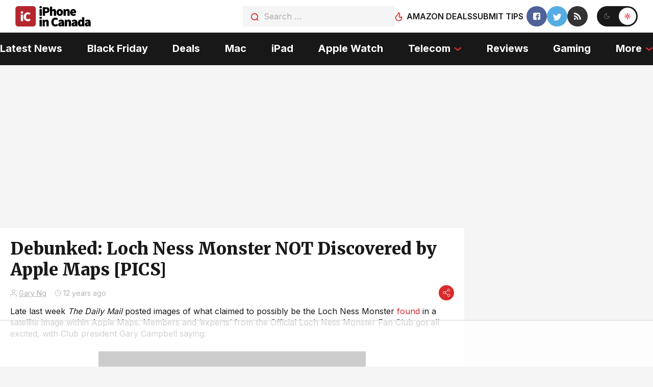

--- FILE ---
content_type: text/html; charset=utf-8
request_url: https://www.google.com/recaptcha/api2/aframe
body_size: 267
content:
<!DOCTYPE HTML><html><head><meta http-equiv="content-type" content="text/html; charset=UTF-8"></head><body><script nonce="UippipsZ5p6KQ9RaKR1BFA">/** Anti-fraud and anti-abuse applications only. See google.com/recaptcha */ try{var clients={'sodar':'https://pagead2.googlesyndication.com/pagead/sodar?'};window.addEventListener("message",function(a){try{if(a.source===window.parent){var b=JSON.parse(a.data);var c=clients[b['id']];if(c){var d=document.createElement('img');d.src=c+b['params']+'&rc='+(localStorage.getItem("rc::a")?sessionStorage.getItem("rc::b"):"");window.document.body.appendChild(d);sessionStorage.setItem("rc::e",parseInt(sessionStorage.getItem("rc::e")||0)+1);localStorage.setItem("rc::h",'1763978221040');}}}catch(b){}});window.parent.postMessage("_grecaptcha_ready", "*");}catch(b){}</script></body></html>

--- FILE ---
content_type: text/css
request_url: https://cdn.iphoneincanada.ca/wp-content/themes/iphone/css/main.css?ver=1763305848
body_size: 10732
content:
@import url("https://fonts.googleapis.com/css?family=Inter:regular,600,700&display=swap");

@import url("https://fonts.googleapis.com/css?family=Merriweather:700,900&display=swap");

@import url("https://fonts.googleapis.com/css?family=Play:700&display=swap");

@font-face {
	font-family: icons;
	font-display: swap;
	src: url("../fonts/icons.woff2") format("woff2"), url("../fonts/icons.woff") format("woff");
	font-weight: 400;
	font-style: normal;
}

[class^=_icon-]::before,
[class*=" _icon-"]::before {
	/* use !important to prevent issues with browser extensions that change fonts */
	font-family: "icons" !important;
	font-style: normal;
	font-weight: normal;
	font-variant: normal;
	text-transform: none;
	line-height: 1;
	/* Better Font Rendering =========== */
	-webkit-font-smoothing: antialiased;
	-moz-osx-font-smoothing: grayscale;
}

._icon-twitter:before {
	content: "\e900";
}

._icon-sun:before {
	content: "\e901";
}

._icon-share-reddit:before {
	content: "\e902";
}

._icon-share-twitter:before {
	content: "\e903";
}

._icon-share-facebook:before {
	content: "\e904";
}

._icon-share:before {
	content: "\e905";
}

._icon-search:before {
	content: "\e906";
}

._icon-rss:before {
	content: "\e907";
}

._icon-moon:before {
	content: "\e908";
}

._icon-flame:before {
	content: "\e909";
}

._icon-facebook:before {
	content: "\e90a";
}

._icon-arrow-bottom-red:before {
	content: "\e90b";
}

html {
	box-sizing: border-box;
	position: static;
}

*,
*::after,
*::before {
	box-sizing: inherit;
}

ul[class],
ol[class] {
	padding: 0;
}
 
body,
h1,
h2,
h3,
h4,
h5,
h6,
p,
ul,
ol,
li,
figure,
figcaption,
blockquote,
dl,
dd {
	margin: 0;
	font-family: inherit;
	font-weight: inherit;
}

ul[class] {
	list-style: none;
}

img {
	max-width: 100%;
	height: auto;
	display: block;
}

input,
button,
textarea,
select {
	font: inherit;
}

button {
	cursor: pointer;
}

a {
	text-decoration: none;
	color: #D82C2C;;
}

html,
body {
	height: 100%;
}

body {
	font-family: Inter, sans-serif;
	font-weight: 400;
	font-size: 16px;
	color: #000;
	background: #F5F5F5;
}

body._lock {
	overflow: hidden;
}

.wrapper {
	min-width: 100%;
	min-height: 100%;
	overflow: hidden;
	margin: 0 auto;
	display: flex;
	flex-direction: column;
}

.main {
	flex: 1 1 auto;
	background-color: #F5F5F5;
}
main.post-single{
	background-color: #fff;
	margin: 0 -20px;
	padding: 20px;
}
.dark main.post-single{
	background-color: transparent;
}

.container {
	max-width: 1470px;
	padding: 0 20px;
	margin: 0 auto;
	position: relative;
	width: 100%;
}

.dark .comments{
	background: #b2b2b2;
	margin: 0 -20px 20px;
	padding: 20px;
}

@media (min-width: 1360px) {

	main.post-single{
		padding: 60px 40px;
		overflow: hidden;
	}



	.container:not(.bottom-header_container) {
		width: 1350px;
		padding: 0;
	}
	.container--home{
		width: 1430px !important;
	}
	.block-latest .showcase{
		background: #fff;
		padding: 0;
		margin-bottom: 20px;
		border-right: 1px solid rgba(255, 255, 255, 0.1);
	}
	.block-latest .trending-posts .post{
		margin: 0 20px;
		padding: 20px 0;
	}
	.block-latest .trending-posts .trending-posts__title{
		font-size: 33px;
		margin: 0 20px;
	}

	.trending-posts .post>*:not(:last-child){
		padding: 0;
	}
}

._title-small {
	font-family: Merriweather;
	font-style: normal;
	font-weight: bold;
	font-size: 17px;
	line-height: 125%;
	color: rgba(0, 0, 0, 0.9);
	transition: color 0.4s;
}

._title-small:hover {
	color: #D82C2C;
}

._text-news {
	font-size: 14px;
	line-height: 140%;
	color: rgba(0, 0, 0, 0.6);
}

.banner-link {
	display: block;
	overflow: hidden;
}

.banner-link__img {
	width: 100%;
	height: 100%;
	-o-object-fit: cover;
	object-fit: cover;
	transition: transform 0.4s;
}

._text-img {
	font-size: 11px;
	line-height: 140%;
	color: rgba(0, 0, 0, 0.2);
}

.header {
	width: 100%;
	min-height: 50px;
	position: relative;
	top: 0;
	left: 0;
	z-index: 50;
}

.header__wrapper {
	width: 100%;
	min-height: 10px;
	position: relative;
	z-index: 50;
}

.header__top {
	padding: 10px 0;
	position: relative;
	z-index: 55;
	background-color: #fff;
}

.header__bottom {
	background-color: rgba(0, 0, 0, 0.9);
	position: relative;
	z-index: 51;
}

.header__menu-icon {
	flex: 0 0 auto;
}

.top-header__body {
	display: flex;
	justify-content: space-between;
	align-items: center;
	padding: 0;
	position: relative;
	padding: 0 10px;
}

.top-header__logo {
	flex: 0 0 101px;
	height: 27px;
	display: none;
	background: url(../images/icons/iic-logo-dark.svg);	
	background-size: contain;
	background-repeat: no-repeat;
}

.top-header__logo--dark {
	position: relative;
	z-index: 1;
	background-image: url(../images/icons/iic-logo-light.svg);
}
.footer .top-header__logo{
	background-image: url(../images/icons/iic-logo-light.svg);
}
/* 
.top-header__logo--dark::before {
	content: "";
	display: block;
	width: 23%;
	height: 73%;
	position: absolute;
	top: 2px;
	left: 2px;
	z-index: -1;
	background-color: #fff;
} */

.top-header__logo._active {
	display: block;
}

.top-header__search {
	width: 100%;
	flex: 0 0 auto;
	height: 40px;
	position: absolute;
	top: 140%;
	left: -200%;
	transition: all 0.4s;
}

.top-header__search._active {
	left: 0;
}

.top-header__search-btn {
	flex: 0 0 30px;
	height: 30px;
	display: flex;
	justify-content: center;
	align-items: center;
	font-size: 14px;
	color: #D82C2C;
	padding-top: 2px;
	padding-left: 4px;
	border-radius: 50%;
	background-color: #F5F5F5;
}

.logo {
	position: relative;
}

.logo__img {
	width: 100%;
	height: 100%;
	-o-object-fit: contain;
	object-fit: contain;
	position: absolute;
	top: 0;
	left: 0;
}

.search-header__input {
	display: inline-block;
	width: 100%;
	height: 100%;
	font-size: 16px;
	line-height: 140%;
	outline: none;
	padding: 0 15px 0 41px;
	border: none;
	background-color: #F5F5F5;
}

.search-header__input::-moz-placeholder {
	font-family: Inter, sans-serif;
	font-weight: normal;
	font-size: 16px;
	line-height: 140%;
	color: rgba(0, 0, 0, 0.3);
}

.search-header__input:-ms-input-placeholder {
	font-family: Inter, sans-serif;
	font-weight: normal;
	font-size: 16px;
	line-height: 140%;
	color: rgba(0, 0, 0, 0.3);
}

.search-header__input::placeholder {
	font-family: Inter, sans-serif;
	font-weight: normal;
	font-size: 16px;
	line-height: 140%;
	color: rgba(0, 0, 0, 0.3);
}

.search-header__btn {
	display: inline-block;
	font-size: 16px;
	color: #D82C2C;
	position: absolute;
	top: 12px;
	left: 16px;
	padding: 0;
	border: none;
	background-color: transparent;
	transition: color 0.4s;
}

.menu-top-header__list {
	display: flex;
	flex-wrap: wrap;
	-moz-column-gap: 14px;
	column-gap: 14px;
	row-gap: 5px;
}

.menu-top-header__list-item {
	flex: 0 0 auto;
	display: flex;
	justify-content: center;
	align-items: center;
}

.menu-top-header__list-link {
	display: inline-flex;
	align-items: center;
	font-weight: 600;
	font-size: 10px;
	line-height: 140%;
	text-transform: uppercase;
	color: #fff;
}

.menu-top-header__list-link._icon-flame::before {
	font-size: 12px;
	display: inline-block;
	margin-right: 4px;
	color: #D82C2C;
}

.social-header__list {
	display: flex;
	flex-wrap: wrap;
	gap: 6px;
	margin-left: 6px;
	margin-right: 6px;
}

.social-header__list-link {
	width: 30px;
	height: 30px;
	border-radius: 50%;
	display: inline-flex;
	justify-content: center;
	align-items: center;
	transition: all 0.4s;
}

.social-header__list-link::before {
	color: #fff;
}

.social-header__list-link._icon-twitter {
	font-size: 14px;
	padding: 3px 0 0 2px;
	background-color: #55ACE3;
}

.social-header__list-link._icon-facebook {
	font-size: 14px;
	background-color: #4E6297;
}

.social-header__list-link._icon-rss {
	font-size: 14px;
	background-color: #333333;
}

.themes {
	flex: 0 0 62px;
	height: 30px;
	display: flex;
	justify-content: space-between;
	align-items: center;
	border: 2px solid transparent;
	border-radius: 100px;
	background-color: #fff;
	transition: all 0.4s;
}

.themes._dark {
	background-color: rgba(0, 0, 0, 0.9);
}

.themes__theme-btn {
	flex: 0 0 26px;
	height: 26px;
	display: inline-block;
	font-size: 12px;
	color: rgba(255, 255, 255, 0.3);
	padding: 0;
	border: none;
	border-radius: 50%;
	background-color: transparent;
	transition: all 0.4s;
}

.themes__theme-btn--dark {
	color: rgba(255, 255, 255, 0.3);
}

.themes__theme-btn--dark._active {
	background-color: #111;
	color: #D82C2C;
} 

.themes__theme-btn--light {
	color: rgba(0, 0, 0, 0.3);
}

.themes__theme-btn--light._active {
	background-color: #fff;
	color: #D82C2C;
} 

.bottom-header__body {
	display: flex;
	justify-content: space-between;
	align-items: center;
	padding: 14px 10px;
	position: relative;
}

.bottom-header__menu {
	min-width: 296px;
	padding: 39px 48px 49px;
	position: absolute;
	top: 100%;
	right: -200%;
	background-color: rgba(0, 0, 0, 0.9);
	transition: all 0.4s;
	z-index: 54;
}

.bottom-header__menu._active {
	right: -20px;
}

.menu-bottom-header__list {
	display: flex;
	flex-direction: column;
	justify-content: flex-start;
	align-items: flex-start;
}

.menu-bottom-header__list-item {
	margin-bottom: 30px;
	position: relative
}

.menu-bottom-header__list-item:last-child {
	margin-bottom: 0;
}

.menu-bottom-header__list-link {
	display: inline-flex;
	flex-direction: row-reverse;
	align-items: center;
	font-weight: bold;
	font-size: 20px;
	line-height: 120%;
	color: #FFFFFF;
	padding: 0;
	position: relative;
}

.menu-bottom-header__list-link._icon-arrow-bottom-red::before {
	display: inline-block;
	font-size: 8.34px;
	color: #D82C2C;
	position: relative;
	top: 2px;
	margin-left: 7px;
	transition: all 0.4s;
}

.menu-bottom-header__list-link::after {
	content: "";
	display: block;
	width: 100%;
	height: 4px;
	position: absolute;
	bottom: 0;
	left: 0;
	background-color: transparent;
	transition: all 0.4s;
}

.menu-bottom-header__list-link._active::before {
	transform: rotate(-180deg);
}

.menu-bottom-header__list-link._active::after {
	background-color: #D82C2C;
}

.menu-bottom-header__link-submenu {
	display: none;
}

.menu-bottom-header__submenu {
	display: block;
	flex-direction: column;
	transition: all 0.4s;
}

.menu-bottom-header__submenu._active {
	display: flex;
}

.submenu-bottom-menu__item {
	margin-bottom: 30px;
}

.submenu-bottom-menu__item:last-child {
	margin-bottom: 0;
}

.submenu-bottom-menu__link {
	font-size: 20px;
	line-height: 120%;
	font-weight: 700;
	color: #fff;
	padding: 5px 0;
	position: relative;
}

.submenu-bottom-menu__link::after {
	content: "";
	display: block;
	width: 100%;
	height: 2px;
	position: absolute;
	bottom: 0;
	left: 0;
	background-color: transparent;
	transition: background-color 0.4s;
}

.menu-icon {
	flex: 0 0 26px;
	height: 18px;
	display: block;
	margin: 0 0 0 10px;
	position: relative;
	cursor: pointer;
	z-index: 56;
}

.menu-icon span {
	width: 100%;
	height: 2px;
	display: block;
	background-color: #D82C2C;
	position: absolute;
	top: calc(50% - 1px);
	left: 0;
	transition: all 0.4s ease 0s;
}

.menu-icon span:first-child {
	top: 0;
}

.menu-icon span:last-child {
	top: auto;
	bottom: 0;
}

.menu-icon._active span {
	transform: scale(0);
}

.menu-icon._active span:first-child {
	top: 8px;
	transform: rotate(45deg);
}

.menu-icon._active span:last-child {
	bottom: 8px;
	transform: rotate(-45deg);
}

/* footer */
.footer {
	padding: 20px;
	background-color: rgba(0, 0, 0, 0.9);
}

.footer__top {
	display: flex;
	justify-content: center;
	flex-wrap: wrap;
	margin-bottom: 20px;
}

.footer__bottom {
	font-size: 13px;
	line-height: 140%;
	color: rgba(255, 255, 255, 0.3);
}

.top-footer__media {
	width: 232px;
	flex: 0 0 auto;
	display: flex;
	flex-direction: column;
	justify-content: space-between;
	padding: 0 10px 25px 0;
	border-right: 1px solid rgba(255, 255, 255, 0.1);
	border-bottom: 1px solid rgba(255, 255, 255, 0.1);
}

.top-footer__info {
	flex: 1 1 auto;
	padding: 0 0 20px 20px;
	border-bottom: 1px solid rgba(255, 255, 255, 0.1);
}

.top-footer__send {
	flex: 0 0 100%;
	padding: 20px 0;
	border-bottom: 1px solid rgba(255, 255, 255, 0.1);
	text-align: center;
}

.media-footer__logo {
	width: 146px;
	height: 40px;
	margin-bottom: 48px;
	position: relative;
	z-index: 1;
}

.media-footer__logo::before {
	content: "";
	display: block;
	width: 30px;
	height: 30px;
	position: absolute;
	top: 5px;
	left: 5px;
	z-index: -1;
	background-color: #fff;
}

.media-footer__social .social-header__list {
	gap: 13px;
}

.media-footer__social .social-header__list-link {
	width: 40px;
	height: 40px;
	font-size: 16px;
}

.info-footer__title {
	font-family: Merriweather;
	font-weight: 900;
	font-size: 19px;
	line-height: 125%;
	color: #FFFFFF;
	margin-bottom: 18px;
}

.info-footer__list-item {
	margin-bottom: 15px;
}

.info-footer__list-item:last-child {
	margin-bottom: 0;
}

.info-footer__list-link {
	font-weight: normal;
	font-size: 14px;
	line-height: 140%;
	color: rgba(255, 255, 255, 0.6);
}

.send-footer__title {
	font-family: Merriweather, sans-serif;
	font-weight: 900;
	font-size: 27px;
	line-height: 125%;
	color: #FFFFFF;
	margin-bottom: 10px;
}

.send-footer__text {
	width: 212px;
	display: inline-block;
	font-size: 14px;
	line-height: 140%;
	color: rgba(255, 255, 255, 0.6);
	opacity: 0.6;
	margin-bottom: 20px;
}

.form-footer {
	position: relative;
	z-index: 1;
}

.form-footer__input {
	width: 100%;
	height: 45px;
	display: inline-block;
	border: none;
	outline: none;
	font-size: 14px;
	line-height: 140%;
	font-weight: 400;
	color: #fff;
	padding: 0 128px 0 20px;
	position: relative;
	z-index: 2;
	background-color: rgba(255, 255, 255, 0.1);
}

.form-footer__input::-moz-placeholder {
	font-family: Inter, sans-serif;
	font-weight: 400;
	font-size: 14px;
	line-height: 140%;
	color: rgba(255, 255, 255, 0.3);
}

.form-footer__input:-ms-input-placeholder {
	font-family: Inter, sans-serif;
	font-weight: 400;
	font-size: 14px;
	line-height: 140%;
	color: rgba(255, 255, 255, 0.3);
}

.form-footer__input::placeholder {
	font-family: Inter, sans-serif;
	font-weight: 400;
	font-size: 14px;
	line-height: 140%;
	color: rgba(255, 255, 255, 0.3);
}

.form-footer__btn {
	width: 108px;
	height: 100%;
	padding: 5px;
	display: inline-flex;
	justify-content: center;
	align-items: center;
	font-family: Merriweather, sans-serif;
	font-weight: bold;
	font-size: 17px;
	line-height: 125%;
	color: #FFFFFF;
	border: none;
	position: absolute;
	top: 0;
	right: 0;
	z-index: 3;
	background-color: #B3272D;
	transition: all 0.4s;
}

.bottom-footer__side {
	margin-bottom: 15px;
}

.bottom-footer__side:last-child {
	margin-bottom: 0;
}

body.dark {
	background-color: #000;
}

body.dark .header__top {
	background-color: #111;
}

body.dark .search-header__input {
	color: #fff;
	background-color: rgba(245, 245, 245, 0.1);
}

body.dark .search-header__input::-moz-placeholder {
	color: rgba(255, 255, 255, 0.3);
}

body.dark .search-header__input:-ms-input-placeholder {
	color: rgba(255, 255, 255, 0.3);
}

body.dark .search-header__input::placeholder {
	color: rgba(255, 255, 255, 0.3);
}

body.dark .bottom-header__menu {
	background-color: #D82C2C;
}

body.dark .menu-top-header__list-link._icon-flame::before {
	color: #000;
}

body.dark .top-header__search-btn {
	background-color: rgba(245, 245, 245, 0.1);
}

body.dark .menu-top-header__list-link {
	color: #fff;
}

body.dark .header__bottom {
	background-color: #D82C2C;
}

body.dark .menu-bottom-header__list-link:hover::after {
	background-color: rgba(0, 0, 0, 0.9);
}

body.dark .menu-bottom-header__list-link._active::after {
	background-color: rgba(0, 0, 0, 0.9);
}

body.dark .menu-bottom-header__list-link._icon-arrow-bottom-red::before {
	color: #000;
}

body.dark .submenu-bottom-menu__link:hover::after {
	background-color: rgba(0, 0, 0, 0.9);
}

body.dark .menu-icon span {
	background-color: #000;
}

body.dark .main-home__block {
	background-color: #111;
}

body.dark .main {
	background-color: #000;
}

body.dark p span {
	color: #fff;
}

@media (min-width: 350px) {
	.top-header__body {
		margin: 0;
	}

	.top-footer__info {
		padding: 0 0 0 31px;
	}
}

@media (min-width: 425px) {
	.top-header__logo {
		flex: auto;
		height: 40px;
	}

	.menu-top-header__list {
		gap: 30px;
	}

	.menu-top-header__list-link._icon-flame::before {
		margin-right: 8px;
	}

	.media-footer__social {
		margin-bottom: 7px;
	}

	.info-footer__title {
		font-size: 22px;
		margin-bottom: 30px;
	}

	.info-footer__list-item {
		margin-bottom: 28px;
	}

	.send-footer__title {
		font-size: 33px;
		margin-bottom: 20px;
	}

	.send-footer__text {
		margin-bottom: 30px;
	}
}

@media (min-width: 540px) {
	.menu-top-header__list-link {
		font-size: 15px;
	}

	.menu-top-header__list-link._icon-flame::before {
		font-size: 17px;
	}
}

@media (min-width: 660px) {
	.top-header__search {
		width: 200px;
		position: relative;
		top: 0;
		left: 0;
	}

	.top-header__search-btn {
		display: none;
	}

	.social-header__list {
		gap: 10px;
	}

	.themes {
		flex: 0 0 80px;
		height: 40px;
		border: 3px solid transparent;
	}

	.themes__theme-btn {
		flex: 0 0 34px;
		height: 34px;
		font-size: 12px;
	}
}

@media (min-width: 765px) {
	.header__top {
		padding: 12px 20px;
	}

	.top-header__body {
		padding: 0 7px 0 0;
	}

	.top-header__search {
		width: 298px;
	}

	.social-header__list-link {
		width: 40px;
		height: 40px;
	}

	.bottom-header__body {
		padding: 22px 20px 22px 20px;
	}

	.menu-icon {
		flex: 0 0 30px;
		height: 20px;
	}

	.main-home {
		padding-bottom: 30px;
	}

	.footer {
		padding: 40px 0 10px;
	}

	.footer__top {
		flex-wrap: nowrap;
		justify-content: flex-start;
		margin-bottom: 64px;
	}

	.top-footer__media {
		width: auto;
		order: 1;
		border: none;
		padding: 7px 0 0 0;
		margin-right: 84px;
	}

	.top-footer__send {
		flex: 0 0 305px;
		order: 2;
		border: none;
		padding: 0;
		margin-right: 93px;
	}

	.send-footer__text {
		width: 230px;
	}

	.top-footer__info {
		flex: 0 0 auto;
		order: 3;
		border: none;
		padding: 7px 0 0 20px;
		margin-left: 0;
	}

	.footer__bottom {
		display: flex;
		justify-content: space-between;
		align-items: center;
		width: 100%;
	}

	.bottom-footer__side {
		margin-bottom: 0;
	}

	.bottom-footer__side--left {
		order: 1;
	}

	.bottom-footer__side--center {
		order: 2;
	}

	.bottom-footer__side--right {
		order: 3;
	}
}

@media (min-width: 769px) {
	.menu-top-header__list-link {
		font-size: 16px;
	}

	.menu-top-header__list-link._icon-flame::before {
		font-size: 19px;
	}
}

@media (min-width: 992px) {
	.footer__body {
		padding: 0 60px;
		display: flex;
		flex-wrap: wrap;
		justify-content: center;
	}
}

@media (min-width: 1240px) {
	.menu-top-header__list-link {
		color: rgba(0, 0, 0, 0.9);
	}

	body.dark .bottom-header__menu {
		background-color: transparent;
	}

	body.dark .menu-top-header__list-link._icon-flame::before {
		color: #D82C2C;
	}

	.bottom-header__body {
		padding: 0;
	}

	.bottom-header__menu {
		width: 100%;
		padding: 0;
		background-color: transparent;
		position: relative;
		top: 0;
		left: 0;
		z-index: 55;
	}

	.menu-bottom-header__list {
		width: 100%;
		flex-direction: row;
		justify-content: space-between;
		align-items: center;
	}

	.menu-bottom-header__list-item {
		margin-bottom: 0;
	}

	.menu-bottom-header__list-link {
		position: relative;
		padding: 18.5px 0 21.5px;
		color: #fff;
	}

	.menu-bottom-header__submenu {
		min-width: 150px;
		display: flex;
		align-items: flex-end;
		position: absolute;
		top: 100%;
		right: 0;
		opacity: 0;
		visibility: hidden;
		pointer-events: none;
		background-color: rgba(0, 0, 0, 0.9);
		z-index: 100;
	}

	.menu-bottom-header__submenu._active {
		opacity: 1;
		visibility: visible;
		pointer-events: all;
	}

	.submenu-bottom-menu__item {
		padding: 10px 20px;
		margin-bottom: 0;
	}

	body.dark .menu-bottom-header__submenu {
		background-color: #D82C2C;
	}

	.menu-icon {
		display: none;
	}

	.menu-bottom-header__link-submenu {
		display: flex;
	}

	.block-news__titles {
		margin-bottom: 16px;
	}

	.top-footer__media {
		flex: 0 0 146px;
		padding: 10px 0 0 0;
		margin-right: 214px;
	}

	.top-footer__info {
		margin-left: 0;
		padding: 6px 0 10px 0;
	}

	.top-footer__send {
		margin-right: 225px;
	}

	.form-footer {
		width: 419px;
	}

	.footer__bottom {
		justify-content: flex-start;
	}

	.bottom-footer__side--left {
		flex: 0 0 146px;
		margin-right: 214px;
	}

	.bottom-footer__side--center {
		/* flex: 0 0 425px;
		margin-right: 215px; */
		flex: auto;
		margin: auto;
		text-align: center;
	}
}

@media (min-width: 1240px) and (any-hover: hover) {
	.menu-bottom-header__list-item:hover .menu-bottom-header__list-link._icon-arrow-bottom-red::before {
		transform: rotate(-180deg);
	}

	.menu-bottom-header__list-item:hover .menu-bottom-header__submenu {
		opacity: 1;
		visibility: visible;
		pointer-events: all;
	}
}

@media (min-width: 1360px) {
	.top-header__search {
		width: 377px;
	}

	.links-info__list-link {
		font-size: 16px;
	}

	.links-info__list-dscr--1360 {
		display: inline-block;
	}

	.main-home {
		padding-bottom: 51px;
	}

	.banner-top__body {
		padding: 40px 0;
	}

	.banner-top__link {
		width: 970px;
		height: 250px;
	}

	.banner-middle {
		display: none;
	}

	.banner-bottom {
		display: none;
	}

	.footer__top {
		margin-bottom: 91px;
	}

	.top-footer__send {
		flex: 0 0 425px;
	}

	.send-footer__title {
		font-size: 44px;
		margin-bottom: 10px;
	}

	.send-footer__text {
		width: 100%;
		font-size: 16px;
		margin-bottom: 26px;
	}

	.form-footer__input {
		height: 66px;
		font-size: 16px;
		padding: 0 144px 0 30px;
	}

	.form-footer__input::-moz-placeholder {
		font-size: 16px;
	}

	.form-footer__input:-ms-input-placeholder {
		font-size: 16px;
	}

	.form-footer__input::placeholder {
		font-size: 16px;
	}

	.form-footer__btn {
		width: 124px;
		font-size: 20px;
		padding-bottom: 12px;
	}

	.info-footer__title {
		font-size: 27px;
		margin-bottom: 23px;
	}

	.info-footer__list-item {
		margin-bottom: 26px;
	}

	.info-footer__list-link {
		font-size: 16px;
	}
}

@media (min-width: 1470px) {
	.top-header__body {
		padding: 0 60px;
	}

	.top-header__logo,
	.top-header__search,
	.top-header__menu {
		margin-right: 33px;
	}

	.top-header__social {
		margin-right: auto;
	}

	.top-header__themes {
		margin-left: 15px;
	}

	.bottom-header__body {
		padding: 0 80px;
	}

	.media-footer__social {
		margin-bottom: 18px;
	}
}

@media (any-hover: hover) {
	.banner-link:hover .banner-link__img {
		transform: scale(1.1);
	}

	.search-header__btn:hover {
		color: #000;
	}

	.menu-top-header__list-link:hover span {
		text-decoration: underline;
	}

	.social-header__list-link:hover {
		opacity: 0.6;
	}

	.themes__theme-btn:hover {
		color: #D82C2C;
	}

	.menu-bottom-header__list-link:hover::after {
		background-color: #D82C2C;
	}

	.submenu-bottom-menu__link:hover::after {
		background-color: #D82C2C;
	}
}

/* navigation pagination */
.navigation.pagination {
	margin-top: 2em;
	padding-bottom: 2em;
}

.navigation.pagination .screen-reader-text {
	display: none;
}

.navigation.pagination .nav-links {
	display: flex;
	justify-content: center;
}

.navigation.pagination .nav-links a,
.navigation.pagination .nav-links span {
	min-width: 30px;
	height: 30px;
	font-size: 16px;
	display: block;
	padding: 4px 10px;
	border-radius: 15px;
	border: 1px solid transparent;
	margin-left: 4px;
	transition: all 0.4s;
	background-color: #F5F5F5;
}

.navigation.pagination .nav-links a:hover {
	border: 1px solid #D82C2C;
}

.navigation.pagination .nav-links span {
	color: inherit;
	cursor: default;
}

.navigation.pagination .nav-links a {
	color: #D82C2C;
}

body.dark .navigation.pagination .nav-links a,
body.dark .navigation.pagination .nav-links span {
	background-color: rgba(245, 245, 245, 0.1);
	color: #fff;
}

body.dark .navigation.pagination .nav-links a:hover {
	background-color: transparent;
}

.navigation.pagination .page-numbers.dots {
	background-color: transparent;
}

/* banner */

.banner {
	display: flex;
	flex-direction: column;
	align-items: center;
	justify-content: space-between;
}

/* content */

.content {
	font-size: 1rem;
	color: #000000e6;
}

.auba{
	overflow:hidden;
	margin-bottom: 10px;
	text-align: center;
}

.content p {
	line-height: 140%;
	margin-bottom: 15px;
}

@media (min-width: 1360px) {
	.content {
		font-size: 19px;
	}
}

.content ol:not(.list-stuff-review) {
	font-size: 1rem;
	line-height: 140%;
	color: #555;
	margin-bottom: 15px;
	margin-top: 15px;
}

body.dark .content {
	color: #999;
}

h1, h2, h3, h4, h5, h6{
	font-family: Merriweather, sans-serif;
	font-weight: 900;
	font-size: 27px;
	line-height: 125%;
	color: rgba(0, 0, 0, 0.9);
	margin-bottom: 10px;
}

.dark h1,
.dark h2,
.dark h3,
.dark h4,
.dark h5,
.dark h6{
	color: #fff;
}

h2{font-size: 22px;}
h3{font-size: 17px;}
h4{font-size: 16px;}
h5{font-size: 16px;}
h6{font-size: 16px;}

@media (min-width: 768px) {
	h1 {
		font-size: 33px;
	}
}


/* body.dark h1.title {

} */

@media (min-width: 1360px) {
	h1 {
		font-size: 44px;
		margin-bottom: 12px;
	}
	h3{font-size: 20px;}
	h4{font-size: 19px;}
	h5{font-size: 19px;}
	h6{font-size: 19px;}
}

/* Containers */
@media (min-width: 1000px) {
	.container {
		display: grid;
		gap: 10px;
		grid-template-columns: 1fr 360px;
	}
	.container .showcase{
		grid-area: 1 / 1 / 1 / 3;
	}
	.container .showcase.last{
		grid-area: 3 / 1 / 3 / 3;
	}
	.single .container .showcase.last{
		grid-area: 3 / 1 / 3 / 2;
	}
	main{
		grid-area: 2 / 1 / 2 / 2;
	}
	aside{
		grid-area: 2 / 2 / 2 /3;
		position: relative;
		display: flex;
		justify-content: space-between;
		flex-direction: column;
		margin-left: 20px;
	}
}
@media (min-width: 1360px){
	.container {
		gap: 20px;
		grid-template-columns: 1fr 320px;
	}
	.container.container--singular,
	.container--archive{
		row-gap: 0;
	}
}


/* Post content */

.wp-block-image {
	width: 100%;
	margin-bottom: 10px;
}

.wp-block-image img {
	width: auto;
	max-width: 100%;
	height: auto;
	margin: auto;
}

.wp-block-image figcaption {
	color: #000000;
	font-size: 12px;
	opacity: 0.2;
	display: block;
	margin-top: 5px;
}

/* Post meta section */

.post_meta {
	display: flex;
	font-size: 14px;
	line-height: 140%;
	color: #555;
	justify-content: space-between;
}
.post_meta svg{
	margin-right: 4px;
	max-width: 13px;
}
.dark .post_meta svg path{
	stroke: #fff;
	opacity: 1;
}

.post_meta.post_meta--singular {
	margin-bottom: 10px;
}

.post_meta>*:not(:last-child) {
	margin-right: 1rem;
}

.post_meta.post_meta--singular> :last-child {
	margin-left: auto;
}

/* Post meta item */

.post_meta .item {
	display: flex;
	align-items: center;
	white-space: nowrap;
	font-weight: normal;
	line-height: 140%;
	color: rgba(0, 0, 0, 0.3);
}
.dark .post_meta .item{
	color: #FFFFFF;
	opacity: .3;
}
.dark .post_meta .item:first-child{
	opacity: 1
}

.post_meta .item.item--link {
	color: #D82C2C;
	opacity: 1;
}

.post_meta .item img {
	margin-right: 4px;
}


/* post share buttons */

.post_meta .item.item--share {
	position: relative;
}

.share-menu--content {
	min-width: 144px;
	position: absolute;
	top: 100%;
	right: 0;
	padding-top: 10px;
	opacity: 0;
	visibility: hidden;
	pointer-events: none;
	transition: all 0.4s;

}

.share-menu--content._active {
	opacity: 1;
	visibility: visible;
	pointer-events: all;
	background-color: #fff;
	font-size: 1rem;
	line-height: 140%;
	color: #555;
}

.share-menu--content ul {
	display: flex;
	flex-direction: column;
}

.share-menu--content ul button {
	display: flex;
	align-items: center;
	padding: 10px 17px;
	cursor: pointer;
	color: #D82C2C;
	background-color: transparent;
	border: none;
}
.share-menu--content ul button:hover{
	color: inherit;
}

.share-menu--content ul button::before {
	display: flex;
	min-width: 2em;
	align-content: center;
	justify-content: center;
	align-items: center;
}

button.share-menu--trigger {
	padding: 0;
	margin: 0;
	border: none;
	border-radius: 50%;

	display: flex;
	align-items: center;
	white-space: nowrap;
	font-weight: normal;
	color: rgba(0, 0, 0, 0.3);

	background-color: transparent;
	outline: none;
}

button.share-menu--trigger .share-menu--trigger-text {
	font-size: 0;
	color: #D82C2C;
}

button .links-info__list-link--share::before {
	width: 30px;
	height: 30px;
	font-size: 16px;
	display: flex;
	justify-content: center;
	align-items: center;
	border-radius: 50%;
	border: 1px solid transparent;
	color: #f5f5f5;
	background-color: #D82C2C;
	transition: all 0.4s;
}

button._active .links-info__list-link--share::before {
	border: 1px solid #D82C2C;
}

@media (min-width: 1360px) {
	button.share-menu--trigger .share-menu--trigger-text {
		font-size: 1em;
	}

	button .links-info__list-link--share::before {
		width: 40px;
		height: 40px;
		font-size: 20px;
		margin-left: 8px;
	}
}

/* widgets */
.left-box-review__stuffs {
	padding: 20px;
	margin-bottom: 15px;
	background-color: #F5F5F5;
}

.stuffs-review__title {
	font-family: Merriweather, sans-serif;
	font-weight: bold;
	font-size: 22px;
	line-height: 125%;
	color: rgba(0, 0, 0, 0.9);
	margin-bottom: 15px;
}

.stuffs-review__title--bad {
	margin-bottom: 10px;
}

.stuffs-review__column {
	margin-bottom: 32px;
}

.stuffs-review__column:last-child {
	margin-bottom: 0;
}

.stuffs-review__list--good .list-stuff-review__item::before {
	background-color: #000;
}

.list-stuff-review__item {
	padding-left: 15px;
	margin-bottom: 10px;
	position: relative;
}

.list-stuff-review__item::before {
	content: "";
	display: block;
	width: 5px;
	height: 5px;
	border-radius: 50%;
	background-color: #D82C2C;
	position: absolute;
	top: 8px;
	left: 0;
}

.list-stuff-review__item:last-child {
	margin-bottom: 0;
}

.list-stuff-review__item-text {
	font-size: 14px;
	line-height: 140%;
	color: #555;
}

@media (min-width: 765px) {
	.stuffs-review__column {
		padding-bottom: 20px;
		margin-bottom: 20px;
		border-bottom: 1px solid rgba(0, 0, 0, 0.1);
	}

	.stuffs-review__column:last-child {
		padding-bottom: 0;
		border-bottom: none;
	}
}

/* ACF block titled */

.acf-block {
	margin-bottom: 10px;
}

.acf-block.acf-block--titled {
	display: flex;
	flex-direction: column;
}

.acf-block.acf-block--titled>*:not(:last-child) {
	margin-bottom: 15px;
}

.acf-block__title {
	font-family: 'Merriweather';
	font-style: normal;
	font-weight: 900;
	font-size: 22px;
	line-height: 120%;
	color: #000;
}

.acf-block__title .title-link {
	color: #D82C2C;
}

/* tranding now inside content */

.left-box-review__inner {
	margin-bottom: 10px;
}

/* aside */
.aside-posts {
	display: flex;
	flex-direction: column;
}

.articles-large .post:not(:last-child),
.trending-posts>.post:not(:last-child),
.aside-posts>*:not(:last-child) {
	border-bottom: 1px solid rgba(0, 0, 0, 0.1);
}

.dark .articles-large .post:not(:last-child),
.dark .trending-posts>.post:not(:last-child),
.dark .aside-posts>*:not(:last-child) {
	border-color: rgba(245, 245, 245, 0.1);
}

.aside-posts .post {
	display: grid;
	grid-template-columns: 67px 1fr;
	grid-template-rows: 1fr auto;
	grid-column-gap: 10px;
	grid-row-gap: 5px;
	padding: 10px 0;
}

.post-thumbnail__wrapper {
	grid-area: 1 / 1 / 2 / 2;
	overflow: hidden;
}

.post-thumbnail__wrapper img {
	width: 100%;
	/* height: 100%; */
	-o-object-fit: cover;
	object-fit: cover;
	transition: transform 0.4s;
}

.post-link__title {
	grid-area: 1 / 2 / 2 / 3;
	font-family: Merriweather, sans-serif;
	font-weight: bold;
	font-size: 17px;
	line-height: 125%;
	color: rgba(0, 0, 0, 0.9);
	transition: color 0.4s;
}

.post_meta {
	grid-area: 2 / 1 / 3 / 3;
}

.aside-posts .post .content {
	display: none;
}

.trending-posts {
	padding: 10px 10px 5px;
	background-color: #F5F5F5;
	margin-bottom: 10px;
}
.dark .trending-posts{
	background-color: #000;
}

.trending-posts .trending-posts__title {
	display: flex;
	align-items: center;
	font-family: Merriweather, sans-serif;
	font-weight: 900;
	font-size: 27px;
	line-height: 125%;
	color: #D82C2C;
}

.trending-posts .trending-posts__title::before {
	margin-right: 10px;
}

/* banners */
.showcase {
	padding: 20px 0;
	text-align: center;
	overflow: hidden;
	max-width: 100%;
}

@media (min-width: 768px) {

	/* probably wont work */
	#amp_floatingAdDiv{
		width: 100% !important;
		left: 0 !important;
		margin-left: 0 !important;
		text-align: center !important;
		background-color: #00000042 !important;
		border-color: #00000042 !important;
		border-radius: none !important;
		display: flex;
		justify-content: center;
	}
	
	.aside-posts {
		border-left: 1px solid rgba(0, 0, 0, 0.1);
		flex-basis: 100%;
	}

	.trending-posts .post,
	.aside-posts .post {
		display: flex;
		flex-direction: column;
		padding-top: 10px;
		padding-bottom: 10px;
	}
	.trending-posts .showcase{
		padding-bottom: 20px;
	}
	.trending-posts .showcase>div{
		border-right: 1px solid rgb(0 0 0 / 10%);
	}

	.aside-posts .post {
		padding-left: 10px;
		padding-right: 0;
	}

	.aside-posts .post:not(:first-child) .post-thumbnail__wrapper {
		display: none;
	}

	.articles-large {
		margin-top: 30px;
		margin-bottom: 30px;
	}
	.home-block.articles-large .post{
		margin: 0;
	}

	/* .articles-large .articles-large__title {
		display: none;
	} */

	.trending-posts .post>*:not(:last-child),
	.aside-posts .post>*:not(:last-child) {
		margin-bottom: 8px;
	}

	.articles-large .post {
		display: grid;
		grid-template-columns: 156px 1fr;
		grid-template-rows: repeat(3, auto);
		grid-column-gap: 10px;
		grid-row-gap: 10px;
		padding-bottom: 10px;
		margin-bottom: 10px;
	}

	.articles-large .post .post-thumbnail__wrapper {
		grid-area: 1 / 1 / 4 / 2;
	}

	.articles-large .post .post-link__title {
		grid-area: 1 / 2 / 2 / 3;
	}

	.articles-large .post .post_meta {
		grid-area: 2 / 2 / 3 / 3;
	}

	.articles-large .post .content {
		grid-area: 3 / 2 / 4 / 3;
		display: -webkit-box;
		-webkit-line-clamp: 3;
		-webkit-box-orient: vertical;
		overflow: hidden;
	}
}

@media (min-width: 1360px) {
	.auba{
		/* display: inline; */
		/* float: right; */
		/* margin: 20px 0 20px 20px; */
		margin: 20px 0;
	}
	.container aside {
		min-width: 320px;
		margin-left: 20px;
	}

	.articles-large .post {
		display: grid;
		grid-template-columns: 480px 1fr;
		grid-template-rows: auto auto 1fr;		
		grid-column-gap: 30px;
		grid-row-gap: 15px;
		margin-bottom: 30px;
		padding-bottom: 30px;
	}
	.articles-large .post:nth-of-type(3n){
		margin-bottom: 0;
	}
	.articles-large .post .post-thumbnail__wrapper {
		height: 232px;	
		width: 100%;
		overflow: hidden;
	}
	.articles-large .post .content{
		font-size: 16px;
	}
	.post_meta {
		font-size: 16px;
	}
}

.container--archive>.category{
	margin: 0 -20px;
	padding: 20px;
	background: #fff;
	box-shadow: 0px 10px 40px rgba(0, 0, 0, 0.03);
}

.home-block{
	margin: 0 -20px 15px -20px;
	padding: 20px;
	background: #fff;
}


.home-block .title>a{
	font-weight: 700;
	min-width: 70px;
	font-family: Merriweather, sans-serif;
	text-decoration: underline;
	margin-left: 20px;
}
.home-block .title{
	display: flex;
	justify-content: space-between;
	align-items: baseline;
}

body:not(.dark) .post_meta .item a{
	color: rgba(0, 0, 0, 0.3);
	text-decoration: underline;
}


.dark .container--archive>.category,
.dark .home-block{
	background-color: #111111;
}

@media (min-width: 768px) {
	.container--home{
		padding: 0;
	}
	.home-block{
		padding: 20px;
		margin: 0
	}
	.home-block .showcase{
		padding-top: 0;
	}
}

@media (min-width: 1360px) {
	.container--home{
		display: block;
		width: 1430px;
	}
	.home-block{
		background: #fff;
		padding: 35px 60px 60px 60px;
		margin-bottom: 40px;
	}
	.home-block + .showcase{
		margin-top: -40px;
	}
	.home-block>.content{
		display: grid;
		grid-template-columns: 340px 1fr 320px;	
		/* gap: 20px; */
	}
	/* .container--home>.showcase:last-child{
		margin-top: -40px;
	} */

	.home-block .title h1, 
	.home-block .title h2{
		font-size: 44px;
		margin-bottom: 20px;
	}
	.home-block .title>a{
		font-size: 22px;
	}
	.banner-big{
		margin-bottom: 40px;
	}
	.container--archive>h2{
		display: none
	}
	.home-block .post{
		display: flex;
		flex-direction: column;
		gap: 10px;
		padding: 20px;
	}
	.home-block.three-right-ad .first .post,
	.home-block.three-left-ad .first .post{
		padding-left: 0;
	}
	.home-block .col .content{
		font-size: 16px;
	}
	.home-block .col{
		display: flex;
		flex-direction: column;
	}
	.home-block .col:first-child:not(.trending-posts){
		border-right: 1px solid rgba(0, 0, 0, 0.1);
	}
	.home-block .col:last-child{
		border-left: 1px solid rgba(0, 0, 0, 0.1);
	}
	.home-block.two-huge-ad .col:nth-child(2){
		border-right: 1px solid rgba(0, 0, 0, 0.1);
	}
	.home-block.two-huge-ad .col:nth-child(4){
		border-left: 1px solid rgba(0, 0, 0, 0.1);
	}
	.home-block .post:not(:last-child){
		border-bottom: 1px solid rgba(0, 0, 0, 0.1);
	}

	/* 3 cols ad left */

	.home-block .col:nth-child(1) .post{
		padding-right: 20px;
	}
	.home-block .col:nth-child(1) .post-thumbnail__wrapper,
	.home-block .col:nth-child(1) .content,
	.home-block .col:nth-child(3) .content{
		display: none;
	}
	.home-block .col:nth-child(1) .post-thumbnail__wrapper,
	.home-block .col:nth-child(3) .post-thumbnail__wrapper{
		height: 160px;
	}
	.home-block .col:nth-child(2) .post-thumbnail__wrapper{
		height: 320px;
	}
	.home-block .col:nth-child(2) .post{
		gap: 20px
	}

	.home-block .col:nth-child(2) .post{
		padding: 0 20px 20px 20px;
	}
	.home-block.two-huge-ad .col:nth-child(2) .post{
		padding: 0 20px 20px 0;
	}
	.home-block .col:nth-child(3) .post{
		padding-left: 20px;
	}
	.home-block .col.last .post{
		padding-right: 0;
	}
	.home-block .col.last .showcase{
		padding-right: 0;
	}
	.home-block .col:nth-child(2){
		/* padding: 0 20px; */
		gap: 20px
	}
	.home-block .col:nth-child(3){
		/* padding: 0 20px; */
		gap: 10px
	}
	.home-block .col:nth-child(3) .post:not(:first-child) .post-thumbnail__wrapper{
		display: none;
	}
	.home-block .col .post:first-child{
		padding-top: 0;
	}

	/* 3 cols ad right */
	.home-block.three-right-ad>.content{
		grid-template-columns: 320px 1fr 300px;	
	}
	.home-block.three-right-ad>.content .col:nth-child(1) .post:nth-child(1) .post-thumbnail__wrapper{
		display: flex;
	}

	/* 2 cols huge ad */
	.home-block.two-huge-ad .showcase{
		grid-area: 1 / 1 / 1 / 3;
	}
	.home-block.two-huge-ad .col:nth-child(2){
		grid-area: 2 / 1 / 3 / 2;
		gap: 10px;
	}
	.home-block.two-huge-ad .col:nth-child(2) .post-thumbnail__wrapper,
	.home-block.two-huge-ad .post .content,
	.home-block.two-huge-ad .col:nth-child(4) .post:not(:first-child) .post-thumbnail__wrapper{
		display: none;	
	}
	.home-block.two-huge-ad .col:nth-child(3){
		grid-area: 2 / 2 / 3 / 3;
	}
	.home-block.two-huge-ad .col:nth-child(3) .post,
	.home-block.block-latest .col:nth-child(2) .post{
		display: grid;
		grid-template-columns: 84px 1fr;
		column-gap: 20px;	
		row-gap: 10px;	
	}
	.home-block.two-huge-ad .col:nth-child(3) .post-thumbnail__wrapper,
	.home-block.block-latest .col:nth-child(2) .post-thumbnail__wrapper{
		grid-area: 1 / 1 / 3 / 2;
		display: flex !important;
		width: 84px;
		height: 84px;
	}
	.home-block.two-huge-ad .col:nth-child(3) .post_meta,
	.home-block.block-latest .col:nth-child(2) .post_meta{
		grid-area: 2 / 2 / 3 / 3;
	}
	.home-block.two-huge-ad .col:nth-child(4){
		grid-area: 1 / 3 / 3 / 4;
	}

	.home-block.two-huge-ad .col:nth-child(4) .post{
		padding-left: 20px;
	}
	.home-block.two-huge-ad>.content{
		gap: 0
	}
	.home-block.two-huge-ad .col:nth-child(2) .post{
		gap: 10px;
		padding-bottom: 10px;
	}

	/* 2 cols small ad */
	.home-block.two-huge-ad.two-small-ad .col:nth-child(4) .post-thumbnail__wrapper{
		display: none !important;
	}
	.home-block.two-huge-ad.two-small-ad .col:nth-child(2) .post:first-child .post-thumbnail__wrapper{
		display: flex;
		height: 160px;
	}

	/* latest */
	.home-block.block-latest .post .content{
		display: none;
	}
	.home-block.block-latest .col:nth-child(2) .post:first-child .content,
	.home-block.block-latest .col:nth-child(2) .post:first-child{
		display: flex;
		justify-content: column;
		gap: 14px;
	}
	.home-block.block-latest .col:nth-child(2) .post:first-child .post-thumbnail__wrapper{
		height: 320px;
		width: auto;
	}

	.block-latest .col.first{
		padding: 0
	}
}


@media (min-width: 1360px){
	.acf-block.acf-block--titled{
		margin-top: 40px;
		display: grid;
		grid-template-columns: 1fr 320px;
		gap: 40px
	}
	.acf-block__title{
		order: 1;
		font-size: 33px;
	}
	.left-box-review__inner-second{		
		margin-top: 40px;
		display: grid;
		grid-template-columns: 320px 1fr;
		gap: 40px
	}
	
	.left-box-review__stuffs{
		display: grid;
		grid-template-columns: 1fr 1fr;
		background-color: #F5F5F5;
		padding: 40px;
		gap: 40px;
	}
	.left-box-review__stuffs>*:first-child{
		border-bottom: 0;
		border-right: 1px solid rgba(0, 0, 0, 0.1);
	}
	.stuffs-review__column{
		padding-bottom: 0;
		margin-bottom: 0;
	}
	.container--archive>.category{
		padding: 60px;
	}
	.container--archive{
		width: 1430px;
		max-width: 100%;
	}

	/* fix for featured block migration */
	.block-latest .trending-posts{
		padding: 0;
	}
	.block-latest .col.last.trending-posts .post{
		padding-right: 20px;
		margin: 0;
	}
}


@media (max-width: 1359px) {

	.container--archive .post,
	.related-posts .post{
		display: grid;
		grid-template-columns: 67px 1fr;
		grid-template-rows: 1fr auto;
		grid-column-gap: 10px;
		grid-row-gap: 5px;
		padding: 10px 0;
		border-bottom: 1px solid rgba(0, 0, 0, 0.1);
	} 
	.container--archive .post .content,
	.related-posts .post .content{
		display: none;
	}
	.container--archive .post-thumbnail__wrapper,
	.related-posts .post-thumbnail__wrapper{
		height: 67px;
	}
	
	.container--archive:not(.container--home) .post:nth-child(5n) .content,
	.container--archive .col.first .post:first-of-type .content{
		display: block;
	}
	.container--archive:not(.container--home) .post:nth-child(5n) .post-thumbnail__wrapper,
	.container--archive .col.first .post:first-of-type .post-thumbnail__wrapper{
		height: auto;
		max-height: 300px;
	}
	.container--archive:not(.container--home) .post:nth-child(5n),
	.container--archive .col.first .post:first-of-type{
		display: flex;
		flex-direction: column;
		gap: 10px;
		padding-bottom: 10px;
		margin-bottom: 10px;
	}
	.container--archive .col.last .post:last-of-type{
		border-bottom: none
	}

	.block-latest .content{
		display: flex;
		flex-direction: column;
	}
	.block-latest .first{ 
		/* order: 3 */
	}
	.block-latest .first .showcase{
		display: none;
	}
}


/* https://codepen.io/cbracco/pen/kNMqmJ */

[data-tooltip] {
	position: relative;
  cursor: pointer;
}

/* Base styles for the entire tooltip */
[data-tooltip]:before,
[data-tooltip]:after {
  position: absolute;
  visibility: hidden;
  -ms-filter: "progid:DXImageTransform.Microsoft.Alpha(Opacity=0)";
  filter: progid:DXImageTransform.Microsoft.Alpha(Opacity=0);
  opacity: 0;
  -webkit-transition: 
	  opacity 0.2s ease-in-out,
		visibility 0.2s ease-in-out,
		-webkit-transform 0.2s cubic-bezier(0.71, 1.7, 0.77, 1.24);
	-moz-transition:    
		opacity 0.2s ease-in-out,
		visibility 0.2s ease-in-out,
		-moz-transform 0.2s cubic-bezier(0.71, 1.7, 0.77, 1.24);
	transition:         
		opacity 0.2s ease-in-out,
		visibility 0.2s ease-in-out,
		transform 0.2s cubic-bezier(0.71, 1.7, 0.77, 1.24);
  -webkit-transform: translate3d(0, 0, 0);
  -moz-transform:    translate3d(0, 0, 0);
  transform:         translate3d(0, 0, 0);
  pointer-events: none;
}

/* Show the entire tooltip on hover and focus */
[data-tooltip]:hover:before,
[data-tooltip]:hover:after,
[data-tooltip]:focus:before,
[data-tooltip]:focus:after {
  visibility: visible;
  -ms-filter: "progid:DXImageTransform.Microsoft.Alpha(Opacity=100)";
  filter: progid:DXImageTransform.Microsoft.Alpha(Opacity=100);
  opacity: 1;
}

/* Base styles for the tooltip's directional arrow */
[data-tooltip]:before {
  z-index: 100;
  border: 6px solid transparent;
  background: transparent;
  content: "";
}

/* Base styles for the tooltip's content area */
[data-tooltip]:after {
  z-index: 100;
  padding: 8px;
  min-width: 50px;
	max-width: 200px;
  background-color: #000;
  background-color: hsla(0, 0%, 20%, 0.9);
  font-size: .9em;
	border-radius: .5em;
  color: #fff;
  content: attr(data-tooltip);
  line-height: 1.2;
}

/* Directions */

/* Top (default) */
[data-tooltip]:before,
[data-tooltip]:after {
  bottom: 100%;
  left: 50%;
}

[data-tooltip]:before {
  border-top-color: #000;
  border-top-color: hsla(0, 0%, 20%, 0.9);
	-webkit-transform: translate(-50%, 12px);
  -moz-transform:    translate(-50%, 12px);
  transform:         translate(-50%, 12px);
}

/* Horizontally align top/bottom tooltips */
[data-tooltip]:after{
  -webkit-transform: translate(-50%, 0);
  -moz-transform:    translate(-50%, 0);
  transform:         translate(-50%, 0);
}

[data-tooltip]:hover:before,
[data-tooltip]:focus:before {
  -webkit-transform: translate(-50%, 0);
  -moz-transform:    translate(-50%, 0);
  transform:         translate(-50%, 0); 
}

[data-tooltip]:hover:after,
[data-tooltip]:focus:after {
  -webkit-transform: translate(-50%, -12px);
  -moz-transform:    translate(-50%, -12px);
  transform:         translate(-50%, -12px); 
}

/* sidebar ad padding fix */
.sidebar .showcase{
	padding-top:5px;
	padding-bottom:5px
}

.bottom-footer__side--center{
	display: flex;
	justify-content: center;
	align-items: center;
}
#menu-privacy{
	margin-left: 5px;
	display: flex;
	gap: 5px
}
#menu-privacy .info-footer__list-link{
	font-size: 14px;
}
#menu-privacy .info-footer__list-item{
	margin-bottom: 0;
}
#menu-privacy .info-footer__list-item:not(:last-child)::after{
	content: '—';
	margin-left: 5px;
}

--- FILE ---
content_type: text/css
request_url: https://cdn.iphoneincanada.ca/wp-content/themes/iphone/css/fixes.css?ver=1763305848
body_size: 811
content:
.pop-content{
   padding: 40px;
   min-width: 300px;
   text-align: center;
}

#disqus, 
#disqus_recommendations, 
.comments,
iframe{
   max-width: 100%;
}

/* img{
   height: auto;
} */

.content ul:not(.list-stuff-review){
   margin-bottom: 20px;
}
.content ul li, 
.content ol li{
   margin-bottom: 5px;
}
.content>p:first-child img{
   margin-left: 0;
}
.content>div:not(.adthrive) {
   max-width: 100%;
}
/* image breaking layout */
.content>.wp-caption{
   width: auto
}

.content blockquote{
   padding: 20px;
   font-style: italic;
   color: #999;
   /* border: 1px solid; */
}
.content blockquote p:last-child{
   margin-bottom: 0;
}
body.dark .content{
   color: #999;
}

.get_next_post>.left-column-reviews{
   margin-top: 50px;
}

.news-img-box img,
.left-news-category__img-box img{
   width: 100%;
   height: auto;
} 
.top-center-news__img-box,
.left-news-category__img-box{
   height: auto;
   /* height: 167px; */
} 

script+br,
ins+br{
   display: none;
}

.video-container {
   overflow: hidden;
   position: relative;
   width:100%;
}

.video-container::after {
   padding-top: 56.25%;
   display: block;
   content: '';
}

.video-container iframe {
   position: absolute;
   top: 0;
   left: 0;
   width: 100%;
   height: 100%;
} 


@media (min-width: 1360px){
   .content ul:not(.list-stuff-review) {
      font-size: 19px;
   }
   .content ul li, 
   .content ol li{
      margin-bottom: 10px;
   }
   .content blockquote{
      padding: 40px
   }
}





.left-column-reviews__content h2,
.left-column-reviews__content h3,
.left-column-reviews__content h4,
.left-column-reviews__content h5,
.left-column-reviews__content h6 {
   font-family: Merriweather, sans-serif;
   font-weight: bold;
   font-size: 17px;
   line-height: 125%;
   color: rgba(0, 0, 0, 0.9);
   margin-bottom: 10px;
}

body.dark .left-column-reviews__content h2,
body.dark .left-column-reviews__content h3,
body.dark .left-column-reviews__content h4,
body.dark .left-column-reviews__content h5,
body.dark .left-column-reviews__content h6 {
  color: #fff;
}
@media (min-width: 765px) {
   .left-column-reviews__content h2,
   .left-column-reviews__content h3,
   .left-column-reviews__content h4,
   .left-column-reviews__content h5,
   .left-column-reviews__content h6 {
      font-size: 22px;
   }
}
@media (min-width: 1360px) {
   .left-column-reviews__content h2,
   .left-column-reviews__content h3,
   .left-column-reviews__content h4,
   .left-column-reviews__content h5,
   .left-column-reviews__content h6{
      font-size: 27px;
      margin-bottom: 20px;
   }
}

.aligncenter img,
img.aligncenter {
   margin-left: auto!important;
   margin-right: auto;
}

body.dark .adthrive-ad {
   border-top: 1px solid hsla(0,0%,88%,.1); 
}

--- FILE ---
content_type: text/css
request_url: https://ads.adthrive.com/sites/63617cda840f8835480ed22e/ads.min.css
body_size: 510
content:
.adthrive-collapse-player,
#adthrive-contextual-container{
    max-width: 600px;
}
.jwplayer {
    aspect-ratio: 16/9;
    margin: 0 auto !important;
    max-width: 100%;
    height: auto !important;
}
div[id^="cls-video-container"] {
max-width: 600px;
position:relative;
margin-left:auto;
margin-right:auto;
min-height:350px!important;
}
@media only screen and (max-width: 680px) {
div[id^="cls-video-container"] {
min-height:150px!important;
}
}

body.home .adthrive-content {
  grid-column: 1 / -1;
}

.adthrive-footer-message {
    margin-bottom:0;
    padding-bottom: 100px;
}

/* Skyline compatibility for sticky containers */
body.raptive-skyline .adthrive-ad.adthrive-sticky-sidebar > div,
body.raptive-skyline .adthrive-stuck.adthrive-sticky.adthrive-sidebar,
body.raptive-skyline .adthrive-sticky-container > div[id^="google_ads_iframe"],
body.raptive-skyline .adthrive-recipe-sticky-container > div[id^="google_ads_iframe"] {
    top: 155px;
}
/* End Skyline compatibility for sticky containers */

#AdThrive_Header_1_desktop{
min-height:250px !important;
}

/* White Background For Mobile Sticky Video Player */
.adthrive-collapse-mobile-background {
background-color: #fff!important;
}
.adthrive-top-collapse-close > svg > * {
stroke: black;
font-family: sans-serif;
}
.adthrive-top-collapse-wrapper-video-title,
.adthrive-top-collapse-wrapper-bar a a.adthrive-learn-more-link {
color: #000!important;
}
/* END White Background For Mobile Sticky Video Player */

--- FILE ---
content_type: text/plain
request_url: https://rtb.openx.net/openrtbb/prebidjs
body_size: -227
content:
{"id":"f75e0a46-3245-43ba-9dc7-ac2e46091d11","nbr":0}

--- FILE ---
content_type: text/plain
request_url: https://rtb.openx.net/openrtbb/prebidjs
body_size: -228
content:
{"id":"e273d9c2-db50-40a1-8414-dacea1c61e7e","nbr":0}

--- FILE ---
content_type: text/plain
request_url: https://rtb.openx.net/openrtbb/prebidjs
body_size: -228
content:
{"id":"5b02aa7f-19d8-45eb-b985-eb7fca49a1e6","nbr":0}

--- FILE ---
content_type: text/plain
request_url: https://rtb.openx.net/openrtbb/prebidjs
body_size: -228
content:
{"id":"1842559a-d55e-4b4a-b5c1-38d9575bbc3a","nbr":0}

--- FILE ---
content_type: text/plain; charset=UTF-8
request_url: https://at.teads.tv/fpc?analytics_tag_id=PUB_17002&tfpvi=&gdpr_consent=&gdpr_status=22&gdpr_reason=220&ccpa_consent=&sv=prebid-v1
body_size: 56
content:
M2VkYzNhN2QtOWM2Mi00NTRiLTljNjgtYTI1NGZmYTY2NWQ3IzMtMw==

--- FILE ---
content_type: text/plain
request_url: https://rtb.openx.net/openrtbb/prebidjs
body_size: -86
content:
{"id":"d6fafcad-9d20-44ca-aa92-94ace1538afb","nbr":0}

--- FILE ---
content_type: text/plain
request_url: https://rtb.openx.net/openrtbb/prebidjs
body_size: -227
content:
{"id":"486f56b0-3c19-4bf1-97d2-e6eb57673eb5","nbr":0}

--- FILE ---
content_type: text/plain
request_url: https://rtb.openx.net/openrtbb/prebidjs
body_size: -228
content:
{"id":"22c72f80-851c-47c0-99c4-ff76915cf303","nbr":0}

--- FILE ---
content_type: text/plain
request_url: https://rtb.openx.net/openrtbb/prebidjs
body_size: -227
content:
{"id":"6d383128-e4f2-483b-94ec-961820490044","nbr":0}

--- FILE ---
content_type: application/javascript
request_url: https://cdn.iphoneincanada.ca/wp-content/themes/iphone/js/custom.js?ver=1763305848
body_size: 3514
content:
const COLOR_SCHEME = 'setColorScheme';

// возвращает cookie если есть или undefined
function getCookie(name) {
	var matches = document.cookie.match(new RegExp(
		"(?:^|; )" + name.replace(/([\.$?*|{}\(\)\[\]\\\/\+^])/g, '\\$1') + "=([^;]*)"
	))
	return matches ? decodeURIComponent(matches[1]) : undefined
}

// уcтанавливает cookie
function setCookie(name, value, props) {
	props = props || {}
	var exp = props.expires
	if (typeof exp == "number" && exp) {
			var d = new Date()
			d.setTime(d.getTime() + exp*1000)
			exp = props.expires = d
	}

	if(exp && exp.toUTCString) { props.expires = exp.toUTCString() }
	value = encodeURIComponent(value)
	var updatedCookie = name + "=" + value
	for(var propName in props){
		updatedCookie += "; " + propName
		var propValue = props[propName]
		if(propValue !== true){ updatedCookie += "=" + propValue }
	}
	document.cookie = updatedCookie
}

// удаляет cookie
function deleteCookie(name) {
	setCookie(name, null, { expires: -1 })
}

function SetColorScheme() {
	const setScheme = (scheme = 'dark') => {
		
		if (scheme == 'dark') {
			document.querySelector('.themes__theme-btn.themes__theme-btn--dark').click();
			console.log('theme is swithed to dark');
		} else {
			document.querySelector('.themes__theme-btn.themes__theme-btn--light').click();
			console.log('theme is swithed to dark');
		}
	}
 	if (getCookie(COLOR_SCHEME) === 'dark') {
		setScheme();
	} else {
		setScheme('light')
	}
	if (window.matchMedia && window.matchMedia('(prefers-color-scheme)').media !== 'not all') {
		if (!getCookie(COLOR_SCHEME) && window.matchMedia('(prefers-color-scheme: dark)').matches) {
			setScheme();
		}
	}

	return false;
}

document.addEventListener('DOMContentLoaded', function() {

	document.querySelectorAll('.themes__theme-btn').forEach((el) => {
		const cookieParms = {
			expires: 0,
			path: '/'
		};

		el.addEventListener('click', () => {
			if (el.classList.contains('themes__theme-btn--dark')) {
				setCookie(COLOR_SCHEME, 'dark', cookieParms);
			} else {
				setCookie(COLOR_SCHEME, 'light', cookieParms);
			}
		})
	})

	SetColorScheme();

	// if (document.querySelector('#sidebar') != null) {
	// 	var sidebar = new StickySidebar('#sidebar', {topSpacing: 20});
	// }
	
})

// Function called if AdBlock is not detected
function adBlockNotDetected() {
	// console.log('AdBlock is not enabled');
}
// Function called if AdBlock is detected
function adBlockDetected() {
	SimpleLightbox.open({
		content: '<div class="pop-content"><h2>Thank you for your support of independent media.</h2><p>Please consider disabling adblock. We <3 you :)</p></div>',
		elementClass: 'slbContentEl'
	});
}
/*
justDetectAdblock.detectAnyAdblocker().then(function(detected) {
	const cookieName = 'detectAnyAdblocker';
	if(detected){
		// an adblocker is detected
		let cookie = getCookie(cookieName);

		if (undefined !== cookie) {
			cookie = JSON.parse(cookie);
		} else {
			cookie = {
				'count' : 0,
				'timestamp' : new Date().getTime()
			}
		}

		if (cookie.count < 2) {
			cookie.count++;
			setCookie(cookieName, JSON.stringify(cookie), {expires: 60*60*24*7, path: '/'})
			return adBlockDetected()
		}
	}
});
*/

jQuery(document).ready(function ($) {
	if ( window.innerWidth > 764 && window.innerWidth < 1360 ) { 
		jQuery('.banner-left-latest__link banner-link').each(function(){
			jQuery(this).html().appendTo( $(this).next('.right-latest-news__banner-link') );
		})
	}

	jQuery(function() {
		var script = "<div class='auba'><script id='50c9f8736f5d481da5bd00ef90287164'>(new Image()).src='https://capi.connatix.com/tr/si?token=6e437703-3c64-4e75-82b5-8ec1b0b72ab2&cid=3a9f82d0-4344-4f8d-ac0c-e1a0eb43a405';cnx.cmd.push(function(){cnx({playerId: '6e437703-3c64-4e75-82b5-8ec1b0b72ab2'}).render('50c9f8736f5d481da5bd00ef90287164');});</script></div>";
		var scr2 = "<div id='div-gpt-ad-1654181983331-0' style='min-width: 300px; min-height: 250px;'></div>";
		jQuery('.content p:nth-child(3)').after( script );
		// jQuery('.content p:nth-child(6)').after( scr2 );
	 }); 
	
	jQuery('iframe').each(function(){
		if ( jQuery(this).attr('src') != undefined && jQuery(this).attr('src').indexOf("youtube") >= 0){
			jQuery(this).wrap("<div class='video-container'></div>")
		}
	});

	$('.form-footer').submit(function(e){
		e.preventDefault;
		var subsemail = $( "#subsuseremail" ).val();
		var action = $(this).attr('action');
		if( subsemail ) window.open(action+subsemail, "_blank", "noopener,noreferrer"); 
		return false;
	})

	$('.share-menu--trigger').off('click').on('click',function(e){
		$('.share-menu--content').toggleClass('_active');
		$(this).toggleClass('_active');
	});

	// share click 
	$('.shareblock .facebook').off('click').on('click', function (e) {
		e.preventDefault();
		FB.ui({
			method: 'share',
			href: location.href, // Current url
		}, function (response) { });
		return false;
	}); 
	$('.shareblock .twitter').off('click').on('click', function(e) {
		e.preventDefault(); 
		var field_list = {
			url: $(this).parent().data('link'),
			text: $(this).parent().data('title'),
			hashtags: $(this).parent().data('tags'),
		}
		console.log('something happened');
		window.open('https://twitter.com/share?'+$.param(field_list), '_blank', 'width=550,height=420').focus();
		return false;
	});
	$('.shareblock .reddit').off('click').on('click',function() {
		window.open($(this).data('href'), "_blank", "toolbar=no, scrollbars=no, resizable=no, top=0, right=0, width=750, height=320");
		return false;
	})
	$(".shareblock .pinterest").click(function () {
		var url = $(this).parent().data("link");
		var media = $(this).parent().data("image");
		var desc = $(this).parent().data("text");
		window.open("//www.pinterest.com/pin/create/button/" + "?url=" + url + "&media=" + media + "&description=" + desc, "_blank", "toolbar=no, scrollbars=no, resizable=no, top=0, right=0, width=750, height=320");
		return !1;
  });

	var currentscrollHeight = 0;
});

if ( window.innerWidth < 1239) {
	const topMenu = document.querySelector('.top-header__menu');
	const bottomHeaderBody = document.querySelector('.bottom-header__body');
	bottomHeaderBody.insertBefore(topMenu, bottomHeaderBody.children[0]);
	topMenu.classList.add('done');
}
document.addEventListener("click", documentActions);

function documentActions(e) {
	const targetElement = e.target;

	// Open/Close Menu
	const headerMenuIcon = document.querySelector('.bottom-header__icon-menu');
	const headerMenu = document.querySelector('.bottom-header__menu');
	if (targetElement.closest('.bottom-header__icon-menu')) {
		headerMenuIcon.classList.toggle('_active');
		headerMenu.classList.toggle('_active');
	} else if (!targetElement.closest('.bottom-header__menu')) {
		headerMenuIcon.classList.remove('_active');
		headerMenu.classList.remove('_active');
	}

	// Btn Open Search
	const searchForm = document.querySelector('.top-header__search');
	if (targetElement.classList.contains('top-header__search-btn')) {
		e.preventDefault();
		searchForm.classList.toggle('_active');
	} else if (!targetElement.closest('.top-header__search')) {
		searchForm.classList.remove('_active');
	}

	// Change Theme
	const containerThemes = document.querySelector('.themes');
	const btnDarkTheme = document.querySelector('.themes__theme-btn--dark');
	const btnLightTheme = document.querySelector('.themes__theme-btn--light');
	const logoLight = document.querySelector('.top-header__logo--light');
	const logoDark = document.querySelector('.top-header__logo--dark');
	if (targetElement.closest('.themes__theme-btn--dark')) {
		containerThemes.classList.remove('_dark');
		btnDarkTheme.classList.add('_active');
		btnLightTheme.classList.remove('_active');
		logoLight.classList.remove('_active');
		logoDark.classList.add('_active');
		document.querySelector('body').classList.add('dark');
	} else if (targetElement.closest('.themes__theme-btn--light')) {
		containerThemes.classList.add('_dark');
		btnDarkTheme.classList.remove('_active');
		btnLightTheme.classList.add('_active');
		logoLight.classList.add('_active');
		logoDark.classList.remove('_active');
		document.querySelector('body').classList.remove('dark');
	}

	// Mobile Open Submenu

	const submenuBtn = document.querySelector('.menu-bottom-header__link-submenu');
	const submenuBottomHeader = document.querySelector('.menu-bottom-header__submenu');

	if (submenuBtn != null && submenuBottomHeader != null) {

		if (targetElement.closest('.menu-bottom-header__link-submenu')) {
			e.preventDefault();
			targetElement.closest('.menu-bottom-header__link-submenu').classList.toggle('_active');
			submenuBottomHeader.classList.toggle('_active');
		} else if (!targetElement.closest('.menu-bottom-header__submenu')) {
			submenuBottomHeader.classList.remove('_active');
			submenuBtn.classList.remove('_active');
		}

	}
	

	// Open/Close Share
	// if ( document.querySelector('.share-menu--trigger') != null ) {
	// 	const shareBtn = document.querySelector('.share-menu--trigger');
	// 	const shareMenu = document.querySelector('.share-menu--content');
	// 	if (targetElement.classList.contains('.share-menu--trigger')) {
	// 		e.preventDefault();
	// 		shareBtn.classList.toggle('_active');
	// 		shareMenu.classList.toggle('_active');
	// 	} 
	// 	// else if (!targetElement.closest('.links-info__submenu-box')) {
	// 	// 	shareBtn.classList.remove('_active');
	// 	// 	shareMenu.classList.remove('_active');
	// 	// }
	// }

	// const bannerTop = document.querySelector('.banner-link--top');
}

// Menu Top Move to Bottom

const topHeaderBody = document.querySelector('.top-header__body');
const bottomHeaderBody = document.querySelector('.bottom-header__body');
const topMenu = document.querySelector('.top-header__menu');

window.addEventListener('resize', function(e) {
	const viewport_width = Math.max(document.documentElement.clientWidth, window.innerWidth || 0);
	if(viewport_width <= 1239) {
		if(!topMenu.classList.contains('done')) {
			bottomHeaderBody.insertBefore(topMenu, bottomHeaderBody.children[0]);
			topMenu.classList.add('done');
		}
	} else {
		if (topMenu.classList.contains('done')) {
			topHeaderBody.insertBefore(topMenu, topHeaderBody.children[4]);
			topMenu.classList.remove('done');
		}
	}
});



--- FILE ---
content_type: text/plain
request_url: https://rtb.openx.net/openrtbb/prebidjs
body_size: -227
content:
{"id":"6d91ea18-dfbe-4014-8e29-06b2542a63e6","nbr":0}

--- FILE ---
content_type: text/plain
request_url: https://rtb.openx.net/openrtbb/prebidjs
body_size: -227
content:
{"id":"559ac252-4a57-40c9-8d59-efb2e9775b7d","nbr":0}

--- FILE ---
content_type: text/plain
request_url: https://rtb.openx.net/openrtbb/prebidjs
body_size: -228
content:
{"id":"271d0d00-1068-4c1a-916e-08f093443449","nbr":0}

--- FILE ---
content_type: application/javascript
request_url: https://www.iphoneincanada.ca/ads-beacon.js?ts=18746
body_size: -33
content:
// this beacon is used by Presslabs for metric computations on www.iphoneincanada.ca


--- FILE ---
content_type: text/plain
request_url: https://rtb.openx.net/openrtbb/prebidjs
body_size: -227
content:
{"id":"509602ba-b401-4a03-bf07-d7b1f642183d","nbr":0}

--- FILE ---
content_type: text/plain; charset=utf-8
request_url: https://ads.adthrive.com/http-api/cv2
body_size: 3377
content:
{"om":["0gwumwsd","0sm4lr19","10629563","10629576","10629672","10ua7afe","12010084","12010088","124842_2","124845_2","1a1lwgs2","1ay0qg8d","1luvxxwk","1qo701j6","1tucmiz7","1xx83ndo","2249:581439030","2249:610230024","2249:650799656","2307:4cf9scme","2307:8n6mtkhh","2307:9ay6mkyt","2307:9lxdy59h","2307:a8m5go3f","2307:amly29q7","2307:bpjsfc2k","2307:brb59cr2","2307:cki44jrm","2307:fqz2sc7b","2307:gzytfr82","2307:k63alw9y","2307:kd2xr7ic","2307:mhob8we6","2307:o1epsxno","2307:q4iwry3u","2307:rmccapeb","2307:v9es8f6w","2307:vcf38as9","2409_25495_176_CR52092918","2409_25495_176_CR52092919","2409_25495_176_CR52092920","2409_25495_176_CR52092921","2409_25495_176_CR52092922","2409_25495_176_CR52092923","2409_25495_176_CR52092954","2409_25495_176_CR52150651","2409_25495_176_CR52162022","2409_91366_409_213942","242668618","25","2715_9888_455914","2760:176_CR52092921","2760:176_CR52150651","2831026933_661004333","28925636","28929686","28933536","28j74x0z","29414696","2ffkihbg","2jjp1phz","2uuipn6j","2xu9ksr7","2yor97dj","31809564","32l2n30b","3490:CR52092918","3490:CR52092919","3490:CR52092921","3490:CR52162023","34eys5wu","352434_354_68e8aebdfedcc02d38a33626","352434_354_68e8aebefedcc02d38a3362d","3658_151643_hk2nsy6j","3658_151643_kjq0lnk5","3658_151643_pqn44nv6","3658_81114_1ay0qg8d","3658_81114_fgqkluab","39_76_a7585cb3-3f85-40b0-a391-2371d10572ea","3LMBEkP-wis","3n588bx4","3nbt8v7r","3swzj6q3","40268250","409_189408","409_216326","409_216366","409_216416","409_223589","409_223599","409_225978","409_225990","409_226322","409_226332","409_226334","409_227223","409_228067","409_228077","409_230722","409_230725","409_230727","409_230728","425nx5ho","44146511","455914","47633464","49869013","49869015","4cf9scme","50923117","51372355","51k0nnrq","523_354_660e5fec0c47f653c6684fd3","523_354_660e5fec0c47f653c6684fd5","523_354_660e5fec0c47f653c6684fd8","523_354_660e5fee0c47f653c6684fe2","5316_139700_0d61311b-581e-4217-9ce4-72181e605deb","5316_139700_4740b217-8720-48c3-9048-d8423d06e2d0","5316_139700_4a382723-5b1b-487a-bbb3-764a7fac3bcb","5316_139700_78169230-bc19-4329-b2c6-5aa643532d0c","5316_139700_a7c4635b-8dac-4928-b431-962af22b5e26","5316_139700_ab62415a-bc77-4af6-9062-851a3f032350","5316_139700_d5da252f-11df-450e-83bb-283228b31451","5316_139700_ebde2976-f03b-4238-ab43-ceb9e2d9ac13","53v6aquw","54034745","54335710","54336018","54639987","54779847","54779856","54779873","5510:1a1lwgs2","5510:2ffkihbg","5510:2xu9ksr7","5510:8n6mtkhh","5510:9lxdy59h","5510:9pvry0tu","5510:bepcrxpf","5510:fbpxdx3y","5510:g4o65yj3","5510:kqx2uj20","5510:vepbkpcp","55116647","55354666","55693391","557_409_228075","558_93_585jtxb8","558_93_gtupq68u","558_93_o1epsxno","55965333","56341213","56624343","56756029","56794606","585jtxb8","59646867","5l03u8j0","5r196al8","5t9hq8it","603485497","61174500","61210708","61210719","614105094","614105104","614105105","614105109","614106253","61730710","61932920","61932933","619641621","619765138","61991164","626973455","652348584","654681974","661004333","668547542","66tctort","673375558002","684131980","688078501","688647487","692816619007","70_84296131","712822639675","717662939911","7354_217088_79804912","7354_217088_82546339","7354_217088_84547125","74243_74_17727977","7618517","784880275657","79242600","79591686","7964881","79684373","79684378","79684379","79684380","79804895","79804942","7981054","7d4mclzv","8003964","80208128","8031266","8035726","8053754","8053755","8053756","8053759","80571717","8060634","8060639","8062971","81213883","81213951","81260230","81260710","81537460","81537465","81709077","81783862","82521655","83447236","83468591","83468604","83468609","83468781","83468811","83468815","83468931","83468937","83468940","83487189","83487192","83487196","83487213","83487219","83487256","83487266","83487293","83487365","83487376","83487379","83487555","83487559","83487566","83557475","83557487","83557498","83557514","83980455","84293847","84295872","84296131","84452175","84452254","84452446","84495718","84495720","84495728","84496162","84538757","84702383","84989383","84989393","84989394","84989478","84989487","84989520","85444735","85444742","8564740","85914606","85947261","85947262","8n6mtkhh","9057/0328842c8f1d017570ede5c97267f40d","93xldgss","9925w9vu","9jthdrjt","9lxdy59h","9pvry0tu","9z1qb24e","9zl41y5m","a43qhva1","ae6edkmg","afnitb4g","aodopxzf","bepcrxpf","bmvwlypm","c12fab08-0bd3-4aa6-ab26-baa549cb579b","cki44jrm","cr-8ku72n5v39rgv2","cr-9hxzbqc08jrgv2","cr-ikxw9e9u2krgv2","cyoitofe","e1bdf78a-76b1-4da6-ad6b-76a039f0018e","ec4awi3c","euk4wmgj","f18cad75","f6onaxdy","fbpxdx3y","fgqkluab","fjp0ceax","fkdx98ve","g2ua3qul","g4o65yj3","gdyy85gz","gt73iz6e","h0o0ado4","hk2nsy6j","hn5qrbif","hy29a9ip","hya8dpaz","hzxynq98","ib1o62yz","j1or5y5m","j58m06fh","jb75l2ds","jccegziu","kbapdg4y","khrc9fv4","kjq0lnk5","kk5768bd","klq5leo1","kqx2uj20","kse34ky2","ksh1r64r","kvwjdgoo","kzkqnkpi","l2s786m6","lcbz90gp","ldv3iy6n","loc8f67d","mcc7t3q6","mfdmlfz6","mhch7zf6","mhob8we6","mu569unk","mw882els","mw9467v4","n3egwnq7","n98fponh","ng6uy4w7","nq5k861q","nt28012w","o1epsxno","o73vqvya","p1nynjkj","p7kq1mt6","p9vxc8ha","pek2ovv0","pgmjhmrf","pqn44nv6","pqxeox1i","prq4f8da","pu3lujl3","purncoqw","q8ann0zu","qlux3iod","quo1qs6e","qvymc7o8","r1rjcvrd","r762jrzq","rcue9ik0","s37ll62x","sbkk6qvv","shh8hb8h","smgdipm5","spv5lpyq","sr2odp2k","srn67q5c","sze636fg","t79r9pdb","tjrk1rop","trovgi9c","u4sze3sn","urlu21be","uwtdifhg","uxm3qgnk","v2pqc8qz","v945wwim","v9es8f6w","ven7pu1c","vepbkpcp","vfikea6i","vh9j7sz7","vtwp5667","wfqgu54f","wky6zqui","xs124wyz","xz1z6j77","yi6qlg3p","ypwfv7hc","zbtz7ea1","zgfnr75h","ziox91q0","zm9yan37","zoc8ss0g","ztlksnbe","zuzjnlpe","zx0g0416","7979132","7979135"],"pmp":[],"adomains":["1md.org","a4g.com","about.bugmd.com","acelauncher.com","adameve.com","adelion.com","adp3.net","advenuedsp.com","aibidauction.com","aibidsrv.com","akusoli.com","allofmpls.org","arkeero.net","ato.mx","avazutracking.net","avid-ad-server.com","avid-adserver.com","avidadserver.com","aztracking.net","bc-sys.com","bcc-ads.com","bidderrtb.com","bidscube.com","bizzclick.com","bkserving.com","bksn.se","brightmountainads.com","bucksense.io","bugmd.com","ca.iqos.com","capitaloneshopping.com","cdn.dsptr.com","clarifion.com","cotosen.com","cs.money","cwkuki.com","dallasnews.com","dcntr-ads.com","decenterads.com","derila-ergo.com","dhgate.com","dhs.gov","digitaladsystems.com","displate.com","doyour.bid","dspbox.io","envisionx.co","ezmob.com","fmlabsonline.com","g123.jp","g2trk.com","gadmobe.com","getbugmd.com","goodtoknowthis.com","gov.il","guard.io","hero-wars.com","holts.com","howto5.io","ice.gov","imprdom.com","justanswer.com","liverrenew.com","longhornsnuff.com","lovehoney.com","lowerjointpain.com","lymphsystemsupport.com","media-servers.net","medimops.de","miniretornaveis.com","mobuppsrtb.com","motionspots.com","mygrizzly.com","myrocky.ca","national-lottery.co.uk","nbliver360.com","ndc.ajillionmax.com","niutux.com","nordicspirit.co.uk","notify.nuviad.com","notify.oxonux.com","own-imp.vrtzads.com","paperela.com","parasiterelief.com","peta.org","pfm.ninja","pixel.metanetwork.mobi","pixel.valo.ai","plannedparenthood.org","plf1.net","plt7.com","pltfrm.click","printwithwave.co","privacymodeweb.com","rangeusa.com","readywind.com","reklambids.com","ri.psdwc.com","rtb-adeclipse.io","rtb-direct.com","rtb.adx1.com","rtb.kds.media","rtb.reklambid.com","rtb.reklamdsp.com","rtb.rklmstr.com","rtbadtrading.com","rtbsbengine.com","rtbtradein.com","saba.com.mx","securevid.co","servedby.revive-adserver.net","shift.com","smrt-view.com","swissklip.com","taboola.com","tel-aviv.gov.il","temu.com","theoceanac.com","track-bid.com","trackingintegral.com","trading-rtbg.com","trkbid.com","truthfinder.com","unoadsrv.com","usconcealedcarry.com","uuidksinc.net","vabilitytech.com","vashoot.com","vegogarden.com","viewtemplates.com","votervoice.net","vuse.com","waardex.com","wapstart.ru","wdc.go2trk.com","weareplannedparenthood.org","webtradingspot.com","xapads.com","xiaflex.com","yourchamilia.com"]}

--- FILE ---
content_type: text/plain
request_url: https://rtb.openx.net/openrtbb/prebidjs
body_size: -228
content:
{"id":"48438dde-4eaf-4b49-9f90-40136d2a78c9","nbr":0}